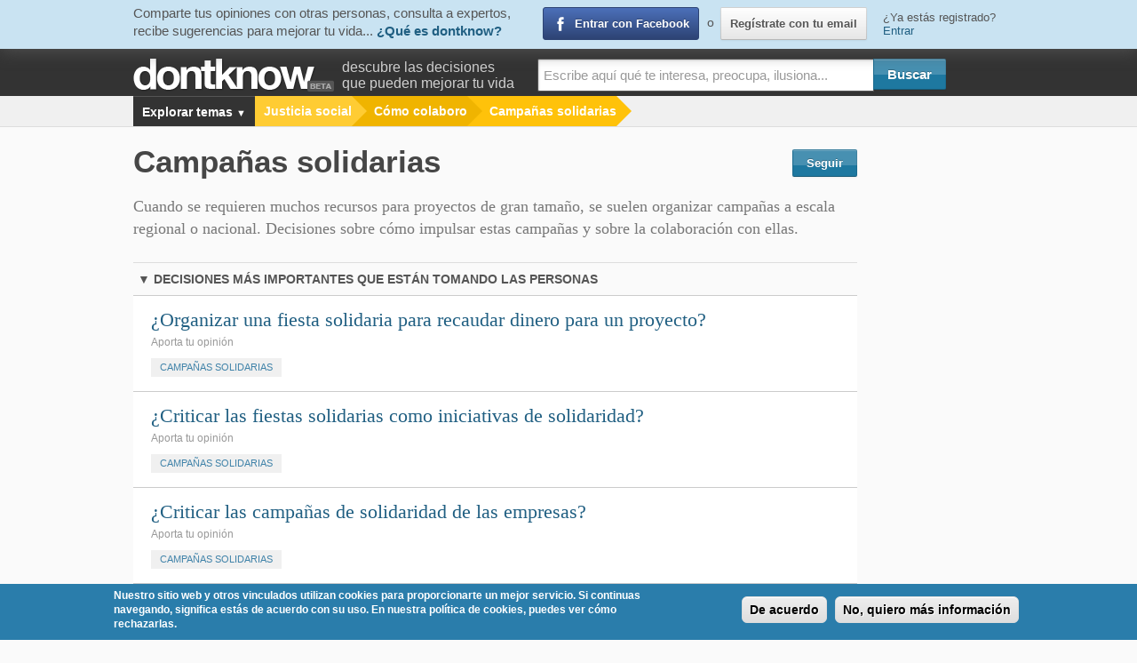

--- FILE ---
content_type: text/html; charset=utf-8
request_url: https://www.dontknow.net/campanas-solidarias
body_size: 9122
content:
<!DOCTYPE html>
<!--[if lt IE 7]> <html class="no-js lt-ie9 lt-ie8 lt-ie7" lang="es"> <![endif]-->
<!--[if IE 7]>    <html class="no-js lt-ie9 lt-ie8" lang="es"> <![endif]-->
<!--[if IE 8]>    <html class="no-js lt-ie9" lang="es"> <![endif]-->
<!--[if IE 9]>    <html class="no-js lt-ie10" lang="es"> <![endif]-->
<!--[if gt IE 9]><!--> <html lang="es"> <!--<![endif]-->
<head>
  <meta charset="utf-8" />
  <meta name="viewport" content="initial-scale=1.6, maximum-scale=1.0, width=device-width"/>
  <meta name="apple-mobile-web-app-status-bar-style" content="black">
  <meta name="apple-mobile-web-app-capable" content="yes">
  <link rel="apple-touch-icon" href="sites/all/themes/dontknow/images/misc/apple-touch-icon.png">
  <link rel="icon" type="image/png" href="/sites/all/themes/dontknow/images/misc/favicon.ico">
  <link rel="profile" href="http://gmpg.org/xfn/11" />
  <meta charset="utf-8" />
<meta name="description" content="Más de 10,000 decisiones que están cambiando vidas, con puntos de vista de expertos y experiencias personales. Comparte tu conocimiento y solicita consejo" />
<link rel="canonical" href="https://www.dontknow.net/campanas-solidarias" />
<link rel="shortcut icon" href="https://www.dontknow.net/sites/default/files/favicon.ico" type="image/vnd.microsoft.icon" />
<meta name="keywords" content="dontknow, red social, decisiones, personas, vida, ayuda, conocimiento, experiencias, consejos" />
  <title>Campañas solidarias | Dontknow | Dontknow</title>
  <link type="text/css" rel="stylesheet" href="https://www.dontknow.net/sites/default/files/css/css_FFMDRYZ2nSV6HGDyDVpm9-yNY8H0IkhZ90k-a2N9jFE.css" media="all" />
<link type="text/css" rel="stylesheet" href="https://www.dontknow.net/sites/default/files/css/css_zDQ9v0uB_B8Ddf-fozKErJQkQpyhQuCHCFaWpyJLJok.css" media="all" />
<link type="text/css" rel="stylesheet" href="https://www.dontknow.net/sites/default/files/css/css_Wu8npAzy16WmnnnWKxpexfgsAryolGGaX6yO3GWA5bU.css" media="all" />
<style type="text/css" media="all">
<!--/*--><![CDATA[/*><!--*/
#sliding-popup.sliding-popup-bottom{background:#2a7dab;}#sliding-popup .popup-content #popup-text h2,#sliding-popup .popup-content #popup-text p{color:#ffffff !important;}

/*]]>*/-->
</style>
<link type="text/css" rel="stylesheet" href="https://www.dontknow.net/sites/default/files/css/css_-hItoF0GNdM1rgvKJ29G9HmWmInez2P6owReBVzkKNY.css" media="all" />
<link type="text/css" rel="stylesheet" href="https://www.dontknow.net/sites/default/files/css/css_KALU2inrwI3e75NjNnAOKblpj3cO8TNro2GMvkJ3u2Q.css" media="screen" />
<link type="text/css" rel="stylesheet" href="https://www.dontknow.net/sites/default/files/css/css_47DEQpj8HBSa-_TImW-5JCeuQeRkm5NMpJWZG3hSuFU.css" media="all" />
  <link href='http://fonts.googleapis.com/css?family=Shadows+Into+Light+Two' rel='stylesheet' type='text/css'>
  <link type="text/css" rel="stylesheet" href="/sites/all/themes/dontknow/css/print.css" media="print">

  <script type="text/javascript">
    var _gaq = _gaq || [];
    _gaq.push(['_setAccount', 'UA-29657756-1']);
    _gaq.push(['_setDomainName', 'www.dontknow.net']);
    _gaq.push(['_setAllowLinker', true]);
          _gaq.push(['_setCustomVar',2,'am','Campañas solidarias',3]);
              _gaq.push(['_setCustomVar',1,'ro','anonimo',1]);
            
    if(typeof experto != 'undefined') {
      _gaq.push(['_setCustomVar',3,'ex',experto,3]);
    }

          _gaq.push(['_trackPageview']);
    

    (function() {
      var ga = document.createElement('script'); ga.type = 'text/javascript'; ga.async = true;
      ga.src = ('https:' == document.location.protocol ? 'https://ssl' : 'http://www') + '.google-analytics.com/ga.js';
      var s = document.getElementsByTagName('script')[0]; s.parentNode.insertBefore(ga, s);
    })();

        window.twttr = (function (d,s,id) {
      var t, js, fjs = d.getElementsByTagName(s)[0];
      if (d.getElementById(id)) return; js=d.createElement(s); js.id=id;
      js.src="//platform.twitter.com/widgets.js"; fjs.parentNode.insertBefore(js, fjs);
      return window.twttr || (t = { _e: [], ready: function(f){ t._e.push(f) } });
    }(document, "script", "twitter-wjs"));

    twttr.ready(function(twttr) {
        _ga.trackTwitter();
    });
  </script>
<!--[if lt IE 9]>
	<link rel="stylesheet" href="/sites/all/themes/dontknow/css/ie.css">
	<script src="/sites/all/themes/dontknow/js/html5.js"></script>
<![endif]-->
<!--[if lt IE 8]>
  <link rel="stylesheet" href="/sites/all/themes/dontknow/css/ie7.css">
  <script src="/sites/all/themes/dontknow/js/html5.js"></script>
<![endif]-->
</head>
<body class="html not-front not-logged-in one-sidebar sidebar-second page-taxonomy page-taxonomy-term page-taxonomy-term- page-taxonomy-term-401" >
  <script>
  window.fbAsyncInit = function() {
    FB.init({
      appId      : '494286413965701',
      status     : true,
      xfbml      : true
    });
    _ga.trackFacebook();
  };
  (function(d, s, id){
     var js, fjs = d.getElementsByTagName(s)[0];
     if (d.getElementById(id)) {return;}
     js = d.createElement(s); js.id = id;
     js.src = "//connect.facebook.net/es_ES/all.js";
     fjs.parentNode.insertBefore(js, fjs);
   }(document, 'script', 'facebook-jssdk'));
  </script><div id="fb-root"></div>

  <section id="header">
  <div id="header-sesion">
  <div class="container">
    <div class="row">
      <div id="sesion-slogan" class="columns five">
        <p>
          <span class="hidden-phone">Comparte tus opiniones con otras personas, consulta a expertos, recibe sugerencias para mejorar tu vida...</span>
          <a href="/informacion/que-es-dontknow">¿Qué es dontknow?</a>
        </p>
      </div>
      <div id="sesion-buttons" class="columns five">
        <a href="https://www.facebook.com/dialog/oauth?client_id=494286413965701&amp;redirect_uri=https%3A//www.dontknow.net/fboauth/connect%3Fdestination%3Dtaxonomy%252Fterm%252F401&amp;scope=email%2Cuser_about_me%2Cuser_birthday%2Cuser_location" class="login-fb fb">Entrar con Facebook</a>        <span id="register-email">o <a href="/user/register" class="btn" id="lnk-registrate">Regístrate con tu email</a></span>
      </div>
      <div id="sesion-link" class="columns two">
        ¿Ya estás registrado? <a id="lnk-login" href="/user/login?entrar=1" class="need-login" data-entrar="1" data-msg="Inicia sesión en dontknow">Entrar</a>
      </div>
    </div>
  </div>
</div>
  <div id="corporative-header" class="container">
    <div class="row">
      <div class="twelve columns">
        <div id="logo">
                    <a href="/" title="Inicio" rel="home"><span>dontknow</span></a>
                  </div>
        

                <p class="subheader visible-desktop">descubre las decisiones <br>que pueden mejorar tu vida</p>
                        <div id="block-search-form" class="block block-search">
        <form class="nice" action="/campanas-solidarias" method="post" id="search-block-form" accept-charset="UTF-8"><div><div class="container-inline">
      <h2 class="element-invisible">Formulario de búsqueda</h2>
    <div class="form-item form-type-textfield form-item-search-block-form">
  <label class="element-invisible" for="edit-search-block-form--2">Buscar </label>
 <input title="Escribe aquí lo que quieres buscar" class="large input-text apachesolr-autocomplete unprocessed form-text" placeholder="Escribe aquí qué te interesa, preocupa, ilusiona..." type="text" id="edit-search-block-form--2" name="search_block_form" value="" size="15" maxlength="128" />
</div>
<div class="form-actions form-wrapper" id="edit-actions"><input class="btn-primary template-bt btn form-submit" type="submit" id="edit-submit--2" name="op" value="Buscar" /></div><input type="hidden" name="form_build_id" value="form-e7PHkjYAtMfTRj5PZyTtTw1tFCkiakFUcmfz_jX9I4Y" />
<input type="hidden" name="form_id" value="search_block_form" />
</div>
</div></form></div>              </div>
    </div>
  </div>
    <div id="search-header" class="container">
    <div class="row">
      <div class="twelve columns">
        <div id="btn-migas"><a id="btn-breadcrumb" href="#">Menú <span>▼</span></a></div>
        <div id="breadcrumb" class="twelve columns"><ul class="nav-bar breadcrumb"><li class="mas show-map"><a class="main" href="#"> Explorar temas <span class="flecha">▼</span></a>
      <div id="dropdown-mapa-ambitos" class="flyout small"><div id="mapa-ambitos"></div></div></li><li class="crumb1"><a href="/justicia-social" class="amarillo-oscuro">Justicia social</a></li><li class="crumb2"><a href="/como-colaboro" class="amarillo-oscuro">Cómo colaboro</a></li><li class="crumb3"><a href="/campanas-solidarias" class="amarillo-oscuro">Campañas solidarias</a></li></ul></div>
      </div>
    </div>
  </div>
  </section>

<div id="page" class="hfeed container" role="main">
  <div id="main">
        
    <div class="row">
    
          <div id="content" class="columns eight" role="main">
                    <div id="messages_wrapper">  </div>

                              <div id="title-wrapper">
              <h1 id="page-title">Campañas solidarias</h1>
              <span class="follow-link-unlogged">
    <a rel="reload" class="need-login btn blue follow has-tip-left" href="/user/login" title="Recibe avisos sobre cualquier actividad de este ámbito.">Seguir</a>
</span>
            </div>
                                    <p class="intro">Cuando se requieren muchos recursos para proyectos de gran tamaño, se suelen organizar campañas a escala regional o nacional. Decisiones sobre cómo impulsar estas campañas y sobre la colaboración con ellas.</p>
                          <div class="drupal_tabs"></div>
                <div id="block-system-main" class="block block-system">
        <p class="titulo-listado"><span class="texto"><span>▼</span> Decisiones más importantes que están tomando las personas</span></p>  <ol class="search-results apachesolr_search-results">
      <li class="search-result decision ">
    <h2 class="title">
      <a href="https://www.dontknow.net/decision/organizar-fiesta-solidaria-recaudar-dinero-proyecto">¿Organizar una fiesta solidaria para recaudar dinero para un proyecto?</a>
    </h2>
    <div class="search-snippet-info">
                    <span class="enlaces-snippet">
          <a href="https://www.dontknow.net/decision/organizar-fiesta-solidaria-recaudar-dinero-proyecto#opiniones">
            Aporta tu opinión          </a>
                  </span>
                          <span class="lista-ambitos">
          <a href="/campanas-solidarias" class="amarillo-oscuro">Campañas solidarias</a>        </span>
            <span class="follow-link-unlogged">
    <a rel="reload" class="need-login btn blue follow has-tip-left" href="/user/login" title="Recibe avisos sobre cualquier actividad en esta decisión.">Seguir</a>
</span>
  </div>
</li>
  <li class="search-result decision ">
    <h2 class="title">
      <a href="https://www.dontknow.net/decision/criticar-fiestas-solidarias-como-iniciativas-solidaridad">¿Criticar las fiestas solidarias como iniciativas de solidaridad?</a>
    </h2>
    <div class="search-snippet-info">
                    <span class="enlaces-snippet">
          <a href="https://www.dontknow.net/decision/criticar-fiestas-solidarias-como-iniciativas-solidaridad#opiniones">
            Aporta tu opinión          </a>
                  </span>
                          <span class="lista-ambitos">
          <a href="/campanas-solidarias" class="amarillo-oscuro">Campañas solidarias</a>        </span>
            <span class="follow-link-unlogged">
    <a rel="reload" class="need-login btn blue follow has-tip-left" href="/user/login" title="Recibe avisos sobre cualquier actividad en esta decisión.">Seguir</a>
</span>
  </div>
</li>
  <li class="search-result decision ">
    <h2 class="title">
      <a href="https://www.dontknow.net/decision/criticar-campanas-solidaridad-empresas">¿Criticar las campañas de solidaridad de las empresas?</a>
    </h2>
    <div class="search-snippet-info">
                    <span class="enlaces-snippet">
          <a href="https://www.dontknow.net/decision/criticar-campanas-solidaridad-empresas#opiniones">
            Aporta tu opinión          </a>
                  </span>
                          <span class="lista-ambitos">
          <a href="/campanas-solidarias" class="amarillo-oscuro">Campañas solidarias</a>        </span>
            <span class="follow-link-unlogged">
    <a rel="reload" class="need-login btn blue follow has-tip-left" href="/user/login" title="Recibe avisos sobre cualquier actividad en esta decisión.">Seguir</a>
</span>
  </div>
</li>
  <li class="search-result decision ">
    <h2 class="title">
      <a href="https://www.dontknow.net/decision/participar-como-voluntario-campana-solidaridad">¿Participar como voluntario en una campaña de solidaridad?</a>
    </h2>
    <div class="search-snippet-info">
                    <span class="enlaces-snippet">
          <a href="https://www.dontknow.net/decision/participar-como-voluntario-campana-solidaridad#opiniones">
            Aporta tu opinión          </a>
                  </span>
                          <span class="lista-ambitos">
          <a href="/campanas-solidarias" class="amarillo-oscuro">Campañas solidarias</a>        </span>
            <span class="follow-link-unlogged">
    <a rel="reload" class="need-login btn blue follow has-tip-left" href="/user/login" title="Recibe avisos sobre cualquier actividad en esta decisión.">Seguir</a>
</span>
  </div>
</li>
  <li class="search-result decision ">
    <h2 class="title">
      <a href="https://www.dontknow.net/decision/participar-fiesta-benefica-barrio">¿Participar en una fiesta benéfica del barrio?</a>
    </h2>
    <div class="search-snippet-info">
                    <span class="enlaces-snippet">
          <a href="https://www.dontknow.net/decision/participar-fiesta-benefica-barrio#opiniones">
            Aporta tu opinión          </a>
                  </span>
                          <span class="lista-ambitos">
          <a href="/campanas-solidarias" class="amarillo-oscuro">Campañas solidarias</a> <a href="/paz-convivencia" class="verde-caqui">Paz y convivencia</a>        </span>
            <span class="follow-link-unlogged">
    <a rel="reload" class="need-login btn blue follow has-tip-left" href="/user/login" title="Recibe avisos sobre cualquier actividad en esta decisión.">Seguir</a>
</span>
  </div>
</li>
  <li class="search-result decision ">
    <h2 class="title">
      <a href="https://www.dontknow.net/decision/hacer-colecta-familiar-resolver-problema-economico-algun-miembro-familia">¿Hacer una colecta familiar para resolver el problema económico de algún miembro de la familia?</a>
    </h2>
    <div class="search-snippet-info">
                    <span class="enlaces-snippet">
          <a href="https://www.dontknow.net/decision/hacer-colecta-familiar-resolver-problema-economico-algun-miembro-familia#opiniones">
            Aporta tu opinión          </a>
                  </span>
                          <span class="lista-ambitos">
          <a href="/campanas-solidarias" class="amarillo-oscuro">Campañas solidarias</a> <a href="/paz-convivencia" class="verde-caqui">Paz y convivencia</a>        </span>
            <span class="follow-link-unlogged">
    <a rel="reload" class="need-login btn blue follow has-tip-left" href="/user/login" title="Recibe avisos sobre cualquier actividad en esta decisión.">Seguir</a>
</span>
  </div>
</li>
  <li class="search-result decision ">
    <h2 class="title">
      <a href="https://www.dontknow.net/decision/dar-dinero-campanas-anunciadas-television-o-radio">¿Dar dinero a campañas anunciadas por televisión o radio?</a>
    </h2>
    <div class="search-snippet-info">
                    <span class="enlaces-snippet">
          <a href="https://www.dontknow.net/decision/dar-dinero-campanas-anunciadas-television-o-radio#opiniones">
            Aporta tu opinión          </a>
                  </span>
                          <span class="lista-ambitos">
          <a href="/campanas-solidarias" class="amarillo-oscuro">Campañas solidarias</a> <a href="/paz-convivencia" class="verde-caqui">Paz y convivencia</a>        </span>
            <span class="follow-link-unlogged">
    <a rel="reload" class="need-login btn blue follow has-tip-left" href="/user/login" title="Recibe avisos sobre cualquier actividad en esta decisión.">Seguir</a>
</span>
  </div>
</li>
  </ol>
  
  <div class="user_voice_bottom_search panel">
  ¿No encuentras la decisión que buscas? <a class="button radius small blue nice" href="/informacion/sugiere-decision-que-quieres-que-trate-dontknow">
  Propón una decisión</a>
  </div>
</div>      </div>

                        <aside id="sidebar-right" class="columns four" role="complementary">
            <section id="block-views-destacado-de-usuarios-block-1" class="block block-views">
      <header class="title-section" >▼ Opiniones de usuarios</header>
      <div class="view view-destacado-de-usuarios view-id-destacado_de_usuarios view-display-id-block_1 view-dom-id-89f8cfcdc6ad58a91f80a79e0e178efd">
            <ol class="search-results life-stream">          <li class="views-row views-row-1 views-row-odd views-row-first">  <div>
    <div class="firma">
        <a href="/experiencia/escuchar-opiniones-clientes-e-interactuar-ellos-1010422977-si" rel="nofollow">
            <img src="https://www.dontknow.net/sites/all/themes/dontknow/images/avatar.perfil.png" width="50" height="50" alt="CRISTIAN FABIAN GOMEZ MUÑOZ" title="CRISTIAN FABIAN GOMEZ MUÑOZ" />            <span class="usuario">
              CRISTIAN FABIAN GOMEZ MUÑOZ            </span>
            <span class="algo-de-ti">
              Estudiante Administracion de empresas             </span>
        </a>
    </div>
    <p class='titulo'><a href="/experiencia/escuchar-opiniones-clientes-e-interactuar-ellos-1010422977-si" rel="nofollow">
      Su opinión sobre: ¿Escuchar las opiniones de los clientes e interactuar con ellos?    </a></p>
    <a class="si-no" href="/experiencia/escuchar-opiniones-clientes-e-interactuar-ellos-1010422977-si" rel="nofollow">
      <span class="signo">Sí</span>    </a>
    Escuchar y comprender las necesidades, opiniones y expectativas de los clientes es esencial para brindarles productos y servicios de calidad. Además, responder de manera efectiva a sus comentarios puede fortalecer la relación con ellos y fomentar la lealtad. Las críticas y sugerencias son oportun  </div>
</li>
          <li class="views-row views-row-2 views-row-even">  <div>
    <div class="firma">
        <a href="/experiencia/vivir-sin-amor-403587831-no" rel="nofollow">
            <img src="https://www.dontknow.net/sites/all/themes/dontknow/images/avatar.perfil.png" width="50" height="50" alt="John  Keating" title="John  Keating" />            <span class="usuario">
              John  Keating            </span>
            <span class="algo-de-ti">
              Sufriendo cada día en la vida.            </span>
        </a>
    </div>
    <p class='titulo'><a href="/experiencia/vivir-sin-amor-403587831-no" rel="nofollow">
      Su opinión sobre: ¿Vivir sin amor?    </a></p>
    <a class="si-no" href="/experiencia/vivir-sin-amor-403587831-no" rel="nofollow">
      <span class="signo">No</span>    </a>
    Soy un hombre adulto. Nunca he tenido pareja ni relaciones íntimas. Nunca he sabido lo que es ser querido. Mis padres fueron una porquería de personas los dos, personas con un egoísmo brutal que solo pensaban en sí mismos y nunca debieron ser padres. Mi madre nos abandonó en plena adolescencia.  </div>
</li>
          <li class="views-row views-row-3 views-row-odd views-row-last">  <div>
    <div class="firma">
        <a href="/experiencia/condicionar-mi-futuro-historia-1445027592-no" rel="nofollow">
            <img src="https://www.dontknow.net/sites/default/files/styles/profile_thumbnail/public/usuarios/picture-127446-1443542843.jpg?itok=KsiGmNPc" width="50" height="50" alt="Nubia Isaza Ramos" title="Nubia Isaza Ramos" />            <span class="usuario">
              Nubia Isaza Ramos            </span>
            <span class="algo-de-ti">
              Vivo en Fúquene, Colombia, en la Murtra Santa María del Bosque.            </span>
        </a>
    </div>
    <p class='titulo'><a href="/experiencia/condicionar-mi-futuro-historia-1445027592-no" rel="nofollow">
      Su opinión sobre: ¿Condicionar mi futuro por la historia?    </a></p>
    <a class="si-no" href="/experiencia/condicionar-mi-futuro-historia-1445027592-no" rel="nofollow">
      <span class="signo">No</span>    </a>
    Conocer nuestra historia nos ayuda a transformarla y a no repetirla...  </div>
</li>
      </ol>    </div></section><section id="block-block-11" class="block block-block">
      <header class="title-section" >¿Qué es Dontknow?</header>
      <p>Dontknow es la red social que te ayuda a tomar las decisiones importantes de tu vida</p>
<div><a href="/informacion/que-es-dontknow" class="medium blue nice button radius">¿Quieres saber más?</a></div>
</section>          </aside>
                    </div>

          </div>

    <div id="revealGenerico" class="reveal-modal xlarge">
      <div id="revealGenericoContenido" class="video"></div>
      <a class="close-reveal-modal">&#215;</a>
    </div>
    <div id="reveal-login" class="reveal-modal medium-large">
  <h2 class="title-reveal">Para poder participar debes ser usuario de Dontknow</h2>
	<div id="login-lb-wrapper">
    <div id="login-header-spinner" ><img src="/sites/all/themes/dontknow/images/ajax-loader.gif" alt="Cargando..."></div>
	</div>
  <a class="close-reveal-modal">&#215;</a>
</div>
  </div>
    <script type="text/javascript">
      var uvOptions = {
        sso: '',
      };
      (function () {
        var uv = document.createElement('script');
        uv.type = 'text/javascript';
        uv.async = true;
        uv.src = ('https:' == document.location.protocol ? 'https://' : 'http://') + 'widget.uservoice.com/UqvNTPxrZ1lVA7vJtn7MLA.js';
        var s = document.getElementsByTagName('script')[0];
        s.parentNode.insertBefore(uv, s);
      })();
    </script>
    <footer id="footer" role="contentinfo">
  <div id="footer-blocks" class="container">
    <div class="row">
      <div class="twelve columns centered">
        <section class="block block-block">
          <p class="title-section">En Dontknow</p>
          <ul>
            <li><a id="footer-que-es-dontknow" href="/informacion/que-es-dontknow">Qué es Dontknow</a></li>
            <li><a href="/informacion/dos-minutos-contarte-dontknow">Dontknow en 2 minutos</a></li>
            <li><a href="/informacion/como-funciona-dontknow">Cómo funciona Dontknow</a></li>
            <li><a href="/informacion/declaracion-intenciones">Declaración de intenciones</a></li>
            <li><a href="/informacion/reglas-juego">Reglas de juego</a></li>
            <li><a class="blank" href="http://feedback.dontknow.net/knowledgebase" >Preguntas frecuentes</a></li>
            <li><a href="/informacion/que-es-experto">Qué es un experto</a></li>
                      </ul>
        </section>
        <section class="block block-block">
          <p class="title-section">Ventajas de participar como </p>
          <ul>
            <li><a href="/informacion/unete-como-experto">Experto</a></li>
            <li><a href="/informacion/ventajas-como-usuario-registrado">Usuario registrado</a></li>
            <li><a href="/informacion/ventajas-como-experto-citado">Experto citado</a></li>
            <li><a href="/informacion/ventajas-participar-como-fundacion">Organización experta</a></li>
            <li><a href="/informacion/comite-etico-cientifico-dontknow">El Comité Ético-Científico</a></li>
          </ul>
        </section>
        <section class="block block-block">
          <p class="title-section">Más información</p>
          <ul>
            <li><a href="/informacion/condiciones-uso">Condiciones de uso</a></li>
            <li><a href="/informacion/seguridad">Seguridad</a></li>
            <li><a href="/informacion/privacidad">Privacidad</a></li>
            <li><a href="/informacion/propiedad-intelectual">Propiedad intelectual</a></li>
            <li><a href="/informacion/quienes-somos">Quiénes somos</a></li>
            <li><a href="/informacion/trabaja-dontknow">Trabaja en Dontknow</a></li>
            <li><a href="/informacion/contactanos">Contáctanos</a></li>
          </ul>
                  </section>
      </div>
    </div>
  </div>
  <div class="container">
    <section id="footer-logos">
      <div class="row">
        <div class="eight columns centered">
          <p class="title-section">Inversión cofinanciada por el Ministerio de Economía y Competitividad y la Comunidad de Madrid</p>
          <div id="logos">
            <div id="logo-madrid"> <a href="http://www.madrid.org" title="Ir a la web de la Comunidad de Madrid"><span>Logotipo de la Comunidad de Madrid</span></a> </div>
            <div id="logo-ministerio"> <a href="http://www.mineco.gob.es" title="Ir a la web del Ministerio de Economía y Competitividad"><span>Logotipo del Ministerio de Economía y Competitividad</span></a> </div>
            <div id="logo-madrid-network"> <a href="http://www.madridnetwork.org" title="Ir a la web de Madrid Network"><span>Logotipo de Madrid Network</span></a> </div>
          </div>
        </div>
      </div>
    </section>
  </div>
</footer>
<script type="text/javascript" src="https://www.dontknow.net/sites/default/files/js/js_iLpEeGmUTQUX9iqHnKrmhdA5llnk2UBrclkDmpeVB5c.js"></script>
<script type="text/javascript" src="https://www.dontknow.net/sites/default/files/js/js_FVhN18bbqzYEkTilvl31hOmd8NQtZUZya3wnwWYKd_Y.js"></script>
<script type="text/javascript" src="https://www.dontknow.net/sites/default/files/js/js_EWvYO6Pev9y_rtgLlKb5Ah9crreycVYFM8ccSuf1GXI.js"></script>
<script type="text/javascript" src="https://www.dontknow.net/sites/default/files/js/js_DbAVESmXvSpDiSwmexmAE27eiNMc1plMzB2LnuwrKlU.js"></script>
<script type="text/javascript" src="https://dontknow.uservoice.com/logout.js"></script>
<script type="text/javascript">
<!--//--><![CDATA[//><!--
var drupal_uid = "0"
//--><!]]>
</script>
<script type="text/javascript">
<!--//--><![CDATA[//><!--
var drupal_is_experto = ""
//--><!]]>
</script>
<script type="text/javascript" src="https://www.dontknow.net/sites/default/files/js/js_F92r6Ct3hNTwbCAsZbiyBmW-dUva1R5MSPVTIHYoITI.js"></script>
<script type="text/javascript" src="https://www.dontknow.net/sites/default/files/js/js_jlUcwmDu-ldOGs2_Te9m7bbnm98te_P0VPkVmNB1oUE.js"></script>
<script type="text/javascript">
<!--//--><![CDATA[//><!--
jQuery.extend(Drupal.settings, {"basePath":"\/","pathPrefix":"","setHasJsCookie":0,"ajaxPageState":{"theme":"dontknow","theme_token":"FkhpAu0sgKeN3HK2sgE6bZG24lX_2TO7qg6A_aZCqFc","jquery_version":"1.7","js":{"sites\/all\/modules\/custom\/dk_minilogin\/js\/dk_minilogin_init.js":1,"sites\/all\/modules\/contrib\/eu_cookie_compliance\/js\/eu_cookie_compliance.js":1,"sites\/all\/modules\/contrib\/jquery_update\/replace\/jquery\/1.7\/jquery.min.js":1,"misc\/jquery-extend-3.4.0.js":1,"misc\/jquery-html-prefilter-3.5.0-backport.js":1,"misc\/jquery.once.js":1,"misc\/drupal.js":1,"sites\/all\/themes\/dontknow\/js\/dollar.js":1,"sites\/all\/modules\/contrib\/jquery_update\/replace\/ui\/external\/jquery.cookie.js":1,"sites\/all\/modules\/contrib\/jquery_update\/replace\/misc\/jquery.form.min.js":1,"misc\/ajax.js":1,"sites\/all\/modules\/contrib\/jquery_update\/js\/jquery_update.js":1,"sites\/all\/modules\/custom\/dk_minilogin\/js\/dk_minilogin_app.js":1,"sites\/all\/modules\/custom\/dk_seguir\/js\/dk_seguir.js":1,"public:\/\/languages\/es_JJMjkTHUD8B5BJIqzPQZ7IpjdMKdrwW1KXaFI2vMTLU.js":1,"sites\/all\/modules\/contrib\/image_caption\/image_caption.min.js":1,"sites\/all\/modules\/custom\/dk_autocomplete\/dk_autocomplete.js":1,"sites\/all\/modules\/custom\/dk_autocomplete\/jquery-autocomplete\/jquery.autocomplete.js":1,"sites\/all\/modules\/contrib\/views\/js\/base.js":1,"misc\/progress.js":1,"sites\/all\/modules\/contrib\/views\/js\/ajax_view.js":1,"https:\/\/dontknow.uservoice.com\/logout.js":1,"0":1,"1":1,"sites\/all\/modules\/custom\/dk_mapa_ambitos\/js\/mapa.js":1,"sites\/all\/modules\/custom\/dk_mapa_ambitos\/js\/jquery.menu-aim.js":1,"sites\/all\/themes\/dontknow\/js\/jquery.json-2.3.min.js":1,"sites\/all\/themes\/dontknow\/js\/jstorage.js":1,"sites\/all\/themes\/dontknow\/js\/foundation.js":1,"sites\/all\/themes\/dontknow\/js\/orbit-load.js":1,"sites\/all\/themes\/dontknow\/js\/modernizr.js":1,"sites\/all\/themes\/dontknow\/js\/jquery.tipsy.js":1,"sites\/all\/themes\/dontknow\/js\/waypoints.min.js":1,"sites\/all\/themes\/dontknow\/js\/waypoints-sticky.min.js":1,"sites\/all\/themes\/dontknow\/js\/ga_social_tracking.js":1,"sites\/all\/themes\/dontknow\/js\/app.js":1},"css":{"modules\/system\/system.base.css":1,"modules\/system\/system.menus.css":1,"modules\/system\/system.messages.css":1,"modules\/system\/system.theme.css":1,"modules\/comment\/comment.css":1,"sites\/all\/modules\/contrib\/date\/date_api\/date.css":1,"sites\/all\/modules\/contrib\/date\/date_popup\/themes\/datepicker.1.7.css":1,"modules\/field\/theme\/field.css":1,"sites\/all\/modules\/contrib\/logintoboggan\/logintoboggan.css":1,"modules\/node\/node.css":1,"modules\/search\/search.css":1,"modules\/user\/user.css":1,"sites\/all\/modules\/contrib\/video_filter\/video_filter.css":1,"sites\/all\/modules\/contrib\/views\/css\/views.css":1,"sites\/all\/modules\/contrib\/ctools\/css\/ctools.css":1,"0":1,"sites\/all\/modules\/contrib\/eu_cookie_compliance\/css\/eu_cookie_compliance.css":1,"sites\/all\/themes\/dontknow\/css\/app.css":1,"sites\/all\/themes\/dontknow\/css\/superfish.css":1,"sites\/all\/themes\/dontknow\/style.css":1,"sites\/all\/themes\/dontknow\/system.css":1,"sites\/all\/themes\/dontknow\/system.theme.css":1}},"global_filter_1":["global-filter-1-view-group-terms","",1],"collapsible_comments":{"level":0,"mode":0,"effect":"slide"},"dk_autocomplete":{"path":"\/dk_autocomplete"},"views":{"ajax_path":"\/views\/ajax","ajaxViews":{"views_dom_id:37fa0e038985f15a321e48fdcc27e381":{"view_name":"destacado_de_expertos","view_display_id":"block_1","view_args":"","view_path":"taxonomy\/term\/401","view_base_path":null,"view_dom_id":"37fa0e038985f15a321e48fdcc27e381","pager_element":0},"views_dom_id:5a7f7507efc5981047348f59254dd11f":{"view_name":"destacado_de_expertos_sin_pdv","view_display_id":"block_1","view_args":"","view_path":"taxonomy\/term\/401","view_base_path":null,"view_dom_id":"5a7f7507efc5981047348f59254dd11f","pager_element":0},"views_dom_id:63aa80821b65a9b4fbbdf6f01c6567cc":{"view_name":"destacado_de_libros","view_display_id":"block_1","view_args":"","view_path":"taxonomy\/term\/401","view_base_path":null,"view_dom_id":"63aa80821b65a9b4fbbdf6f01c6567cc","pager_element":0},"views_dom_id:5c8de9f5a7c113b4e27035c103749ca8":{"view_name":"destacado_de_organizaciones","view_display_id":"block_1","view_args":"","view_path":"taxonomy\/term\/401","view_base_path":null,"view_dom_id":"5c8de9f5a7c113b4e27035c103749ca8","pager_element":0},"views_dom_id:89f8cfcdc6ad58a91f80a79e0e178efd":{"view_name":"destacado_de_usuarios","view_display_id":"block_1","view_args":"","view_path":"taxonomy\/term\/401","view_base_path":null,"view_dom_id":"89f8cfcdc6ad58a91f80a79e0e178efd","pager_element":0}}},"eu_cookie_compliance":{"popup_enabled":1,"popup_agreed_enabled":0,"popup_hide_agreed":1,"popup_clicking_confirmation":1,"popup_html_info":"\u003Cdiv\u003E\n  \u003Cdiv class =\u0022popup-content info\u0022\u003E\n    \u003Cdiv id=\u0022popup-text\u0022\u003E\n      \u003Cp\u003ENuestro sitio web y otros vinculados utilizan cookies para proporcionarte un mejor servicio. Si continuas navegando, significa est\u00e1s de acuerdo con su uso. En nuestra pol\u00edtica de cookies, puedes ver c\u00f3mo rechazarlas.\u003C\/p\u003E\n    \u003C\/div\u003E\n    \u003Cdiv id=\u0022popup-buttons\u0022\u003E\n      \u003Cbutton type=\u0022button\u0022 class=\u0022agree-button\u0022\u003EDe acuerdo\u003C\/button\u003E\n      \u003Cbutton type=\u0022button\u0022 class=\u0022find-more-button\u0022\u003ENo, quiero m\u00e1s informaci\u00f3n\u003C\/button\u003E\n    \u003C\/div\u003E\n  \u003C\/div\u003E\n\u003C\/div\u003E\n","popup_html_agreed":"\u003Cdiv\u003E\n  \u003Cdiv class =\u0022popup-content agreed\u0022\u003E\n    \u003Cdiv id=\u0022popup-text\u0022\u003E\n      \u003Cp\u003EThank you for accepting cookies\n\u003C\/p\u003E\u003Cp\u003EYou can now hide this message or find out more about cookies.\u003C\/p\u003E\n    \u003C\/div\u003E\n    \u003Cdiv id=\u0022popup-buttons\u0022\u003E\n      \u003Cbutton type=\u0022button\u0022 class=\u0022hide-popup-button\u0022\u003EOcultar\u003C\/button\u003E\n      \u003Cbutton type=\u0022button\u0022 class=\u0022find-more-button\u0022 \u003EM\u00e1s informaci\u00f3n\u003C\/button\u003E\n    \u003C\/div\u003E\n  \u003C\/div\u003E\n\u003C\/div\u003E","popup_height":"auto","popup_width":"100%","popup_delay":1000,"popup_link":"\/informacion\/politica-cookies","popup_link_new_window":1,"popup_position":null,"popup_language":"es","domain":"www.dontknow.net"},"urlIsAjaxTrusted":{"\/campanas-solidarias":true}});
//--><!]]>
</script>
<script type="text/javascript" src="https://www.dontknow.net/sites/default/files/js/js_mM18wodCyQKnXKLJwWcKE11ej9zamZTuB4K-NvtzuUI.js"></script>
<script type="text/javascript" src="https://www.dontknow.net/sites/default/files/js/js_paiTaEsc1HNeBS2rkLc1NrprKrFnApv70kuY8awAaTI.js"></script>
  <script type="text/javascript">
  // setTimeout(function(){var a=document.createElement("script");
  // var b=document.getElementsByTagName("script")[0];
  // a.src=document.location.protocol+"//dnn506yrbagrg.cloudfront.net/pages/scripts/0006/9574.js?"+Math.floor(new Date().getTime()/3600000);
  // a.async=true;a.type="text/javascript";b.parentNode.insertBefore(a,b)}, 1);
  </script>
  <!-- Begin comScore Tag -->
  <script>
    var _comscore = _comscore || [];
    _comscore.push({ c1: "2", c2: "12323471" });
    (function() {
      var s = document.createElement("script"), el = document.getElementsByTagName("script")[0]; s.async = true;
      s.src = (document.location.protocol == "https:" ? "https://sb" : "http://b") + ".scorecardresearch.com/beacon.js";
      el.parentNode.insertBefore(s, el);
    })();
  </script>
  <noscript>
    <img src="http://b.scorecardresearch.com/p?c1=2&c2=12323471&cv=2.0&cj=1" />
  </noscript>
  <!-- End comScore Tag -->
</body>
</html>


--- FILE ---
content_type: text/javascript
request_url: https://www.dontknow.net/sites/default/files/js/js_F92r6Ct3hNTwbCAsZbiyBmW-dUva1R5MSPVTIHYoITI.js
body_size: 4444
content:
(function ($) {
  var timer = 0;
  var timerShow = 0;

  $( document ).ready(function() {
    load_map_from_server();
  });

  $(window).bind('orientationchange', function(event) {
    load_map_from_server();
  });

  Drupal.behaviors.mapa_ambitos = {
    attach: function (context, settings) {
      if($('#mapa-ambitos').length > 0)
        prepare_map();
    }
  };

  function load_map_from_server(){
    var ajax_settings = {};
    if($(window).width() > 1023)
      ajax_settings.url = '/system/ajax/map';
    else
      ajax_settings.url = '/system/ajax/map/reduced';
    ajax_settings.event = 'ready';
    var ajax = new Drupal.ajax(false,$('#mapa-ambitos'), ajax_settings);
    $(ajax.element).trigger('ready');
  }

  function prepare_map(){
    $('.show-map > a:not(.show-map-link-processed)').once('show-map-link').click(
      function(e){
        e.preventDefault();
      }
    );
    $('.show-map > a:not(.show-map-click-processed)').once('show-map-click').click(
      function(e){
        if(timerShow == 0 && timer == 0){
          showHideMapClick();
        }
      }
    );

    initMenuAim();

    if (!Modernizr.touch && $(window).width() > 1023) {
      $('.show-map:not(.show-map-processed)').once('show-map').hover(
        function(){
          timerShow = setTimeout(function(){
            clearTimeout(timer);
            showMainMap();
          }, 500);
        },
        function(){
          clearTimeout(timerShow);
          timer = setTimeout(function(){
            hideMainMap();
          }, 500);
        }
      );
    }else if(Modernizr.touch && $(window).width() > 1023){
      $('.first-level-ambitos > .ambito').click(function(e){e.preventDefault();});
    }


    if($('html').hasClass('lt-ie9') || $('html').hasClass('lt-ie10')){
        $('.anterior-siguiente a.anterior i:not(iebt-processed)').once('iebt').
            removeClass('icon-arrow-left').addClass('icon-arrow-up');
        $('.anterior-siguiente a.siguiente i:not(iebt-processed)').once('iebt').
            removeClass('icon-arrow-right').addClass('icon-arrow-down');
    }
    $('.anterior-siguiente a.anterior:not(back-processed)').once('back').click(function(e){
      e.preventDefault();
      $this = $(this);
      $target = $('#' + $this.data('target'));
      if(!$this.hasClass('disabled')){
        $this.parent().find('a').toggleClass('disabled');
        if($('html').hasClass('lt-ie9') || $('html').hasClass('lt-ie10')){
          $target.css('bottom', 'auto');
          $target.css('height' , 'auto');
          $target.animate({'top': 0});
        }else{
          $target.removeClass('second-page');
        }
      }
    });

    $('.anterior-siguiente a.siguiente:not(next-processed)').once('next').click(function(e){
      e.preventDefault();
      $this = $(this);
      $target = $('#' + $this.data('target'));
      if(!$this.hasClass('disabled')){
        $this.parent().find('a').toggleClass('disabled');
        if($('html').hasClass('lt-ie9') || $('html').hasClass('lt-ie10')){
          $target.css('top', 'auto');
          $target.css('height' , 'auto');
          $target.animate({'bottom': 0});
        }else{
          $target.addClass('second-page');
        }
      }
    });
  }

  function initMenuAim(){
    var $menu = $("#mapa-ambitos");
    $menu.menuAim({
      activate: activateSubmenu,
      deactivate: deactivateSubmenu,
      exitMenu: exitSubmenu,
      enter: enterRow,
      exit: exitRow,
      rowSelector: '>li > ul > li'
    });
  }

  function showHideMapClick(){
    $map = $('#dropdown-mapa-ambitos:first');
    if($map.is(':visible')){
      hideMainMap('slide');
    }else{
      showMainMap('slide');
    }
  }

  function showMainMap(animation){
    $('.show-map a:first').addClass('active');
    if(animation!='slide')
      $('#dropdown-mapa-ambitos:first').show();
    else
      $('#dropdown-mapa-ambitos:first').slideDown();
  }

  function hideMainMap(animation){
    if(animation!='slide')
      $('#dropdown-mapa-ambitos').fadeOut(100);
    else
      $('#dropdown-mapa-ambitos:first').slideUp();


    $('.show-map a:first').removeClass('active');
  }

  function enterRow(row) {
    $(row).addClass('enter');
  }
  function exitRow(row) {
    $(row).removeClass('enter');
  }
  function exitSubmenu(row) {
    $(row).removeClass('active');
  }
  function activateSubmenu(row) {
    var $row = $(row);
    $row.addClass('active');
    submenu = $row.find('div');
    submenu.show();
  }
  function deactivateSubmenu(row) {
    var $row = $(row);
    $row.removeClass('active');
    submenu = $row.find('div');
    submenu.hide();
  }
})(jQuery);;
/**
 * menu-aim is a jQuery plugin for dropdown menus that can differentiate
 * between a user trying hover over a dropdown item vs trying to navigate into
 * a submenu's contents.
 *
 * menu-aim assumes that you have are using a menu with submenus that expand
 * to the menu's right. It will fire events when the user's mouse enters a new
 * dropdown item *and* when that item is being intentionally hovered over.
 *
 * __________________________
 * | Monkeys  >|   Gorilla  |
 * | Gorillas >|   Content  |
 * | Chimps   >|   Here     |
 * |___________|____________|
 *
 * In the above example, "Gorillas" is selected and its submenu content is
 * being shown on the right. Imagine that the user's cursor is hovering over
 * "Gorillas." When they move their mouse into the "Gorilla Content" area, they
 * may briefly hover over "Chimps." This shouldn't close the "Gorilla Content"
 * area.
 *
 * This problem is normally solved using timeouts and delays. menu-aim tries to
 * solve this by detecting the direction of the user's mouse movement. This can
 * make for quicker transitions when navigating up and down the menu. The
 * experience is hopefully similar to amazon.com/'s "Shop by Department"
 * dropdown.
 *
 * Use like so:
 *
 *      $("#menu").menuAim({
 *          activate: $.noop,  // fired on row activation
 *          deactivate: $.noop  // fired on row deactivation
 *      });
 *
 *  ...to receive events when a menu's row has been purposefully (de)activated.
 *
 * The following options can be passed to menuAim. All functions execute with
 * the relevant row's HTML element as the execution context ('this'):
 *
 *      .menuAim({
 *          // Function to call when a row is purposefully activated. Use this
 *          // to show a submenu's content for the activated row.
 *          activate: function() {},
 *
 *          // Function to call when a row is deactivated.
 *          deactivate: function() {},
 *
 *          // Function to call when mouse enters a menu row. Entering a row
 *          // does not mean the row has been activated, as the user may be
 *          // mousing over to a submenu.
 *          enter: function() {},
 *
 *          // Function to call when mouse exits a menu row.
 *          exit: function() {},
 *
 *          // Selector for identifying which elements in the menu are rows
 *          // that can trigger the above events. Defaults to "> li".
 *          rowSelector: "> li",
 *
 *          // You may have some menu rows that aren't submenus and therefore
 *          // shouldn't ever need to "activate." If so, filter submenu rows w/
 *          // this selector. Defaults to "*" (all elements).
 *          submenuSelector: "*",
 *
 *          // Direction the submenu opens relative to the main menu. Can be
 *          // left, right, above, or below. Defaults to "right".
 *          submenuDirection: "right"
 *      });
 *
 * https://github.com/kamens/jQuery-menu-aim
*/
(function($) {

    $.fn.menuAim = function(opts) {
        // Initialize menu-aim for all elements in jQuery collection
        this.each(function() {
            init.call(this, opts);
        });

        return this;
    };

    function init(opts) {
        var $menu = $(this),
            activeRow = null,
            mouseLocs = [],
            lastDelayLoc = null,
            timeoutId = null,
            options = $.extend({
                rowSelector: "> li",
                submenuSelector: "*",
                submenuDirection: "right",
                tolerance: 75,  // bigger = more forgivey when entering submenu
                enter: $.noop,
                exit: $.noop,
                activate: $.noop,
                deactivate: $.noop,
                exitMenu: $.noop
            }, opts);

        var MOUSE_LOCS_TRACKED = 3,  // number of past mouse locations to track
            DELAY = 300;  // ms delay when user appears to be entering submenu

        /**
         * Keep track of the last few locations of the mouse.
         */
        var mousemoveDocument = function(e) {
                mouseLocs.push({x: e.pageX, y: e.pageY});

                if (mouseLocs.length > MOUSE_LOCS_TRACKED) {
                    mouseLocs.shift();
                }
            };

        /**
         * Cancel possible row activations when leaving the menu entirely
         */
        var mouseleaveMenu = function() {
                if (timeoutId) {
                    clearTimeout(timeoutId);
                }

                // If exitMenu is supplied and returns true, deactivate the
                // currently active row on menu exit.
                if (options.exitMenu(this)) {
                    if (activeRow) {
                        options.deactivate(activeRow);
                    }

                    activeRow = null;
                }
            };

        /**
         * Trigger a possible row activation whenever entering a new row.
         */
        var mouseenterRow = function() {
                if (timeoutId) {
                    // Cancel any previous activation delays
                    clearTimeout(timeoutId);
                }

                options.enter(this);
                possiblyActivate(this);
            },
            mouseleaveRow = function() {
                options.exit(this);
            };

        /*
         * Immediately activate a row if the user clicks on it.
         */
        var clickRow = function() {
                activate(this);
            };

        /**
         * Activate a menu row.
         */
        var activate = function(row) {
                if (row == activeRow) {
                    return;
                }

                if (activeRow) {
                    options.deactivate(activeRow);
                }

                options.activate(row);
                activeRow = row;
            };

        /**
         * Possibly activate a menu row. If mouse movement indicates that we
         * shouldn't activate yet because user may be trying to enter
         * a submenu's content, then delay and check again later.
         */
        var possiblyActivate = function(row) {
                var delay = activationDelay();

                if (delay) {
                    timeoutId = setTimeout(function() {
                        possiblyActivate(row);
                    }, delay);
                } else {
                    activate(row);
                }
            };

        /**
         * Return the amount of time that should be used as a delay before the
         * currently hovered row is activated.
         *
         * Returns 0 if the activation should happen immediately. Otherwise,
         * returns the number of milliseconds that should be delayed before
         * checking again to see if the row should be activated.
         */
        var activationDelay = function() {
                if (!activeRow || !$(activeRow).is(options.submenuSelector)) {
                    // If there is no other submenu row already active, then
                    // go ahead and activate immediately.
                    return 0;
                }

                var offset = $menu.offset(),
                    upperLeft = {
                        x: offset.left,
                        y: offset.top - options.tolerance
                    },
                    upperRight = {
                        x: offset.left + $menu.outerWidth(),
                        y: upperLeft.y
                    },
                    lowerLeft = {
                        x: offset.left,
                        y: offset.top + $menu.outerHeight() + options.tolerance
                    },
                    lowerRight = {
                        x: offset.left + $menu.outerWidth(),
                        y: lowerLeft.y
                    },
                    loc = mouseLocs[mouseLocs.length - 1],
                    prevLoc = mouseLocs[0];

                if (!loc) {
                    return 0;
                }

                if (!prevLoc) {
                    prevLoc = loc;
                }

                if (prevLoc.x < offset.left || prevLoc.x > lowerRight.x ||
                    prevLoc.y < offset.top || prevLoc.y > lowerRight.y) {
                    // If the previous mouse location was outside of the entire
                    // menu's bounds, immediately activate.
                    return 0;
                }

                if (lastDelayLoc &&
                        loc.x == lastDelayLoc.x && loc.y == lastDelayLoc.y) {
                    // If the mouse hasn't moved since the last time we checked
                    // for activation status, immediately activate.
                    return 0;
                }

                // Detect if the user is moving towards the currently activated
                // submenu.
                //
                // If the mouse is heading relatively clearly towards
                // the submenu's content, we should wait and give the user more
                // time before activating a new row. If the mouse is heading
                // elsewhere, we can immediately activate a new row.
                //
                // We detect this by calculating the slope formed between the
                // current mouse location and the upper/lower right points of
                // the menu. We do the same for the previous mouse location.
                // If the current mouse location's slopes are
                // increasing/decreasing appropriately compared to the
                // previous's, we know the user is moving toward the submenu.
                //
                // Note that since the y-axis increases as the cursor moves
                // down the screen, we are looking for the slope between the
                // cursor and the upper right corner to decrease over time, not
                // increase (somewhat counterintuitively).
                function slope(a, b) {
                    return (b.y - a.y) / (b.x - a.x);
                };

                var decreasingCorner = upperRight,
                    increasingCorner = lowerRight;

                // Our expectations for decreasing or increasing slope values
                // depends on which direction the submenu opens relative to the
                // main menu. By default, if the menu opens on the right, we
                // expect the slope between the cursor and the upper right
                // corner to decrease over time, as explained above. If the
                // submenu opens in a different direction, we change our slope
                // expectations.
                if (options.submenuDirection == "left") {
                    decreasingCorner = lowerLeft;
                    increasingCorner = upperLeft;
                } else if (options.submenuDirection == "below") {
                    decreasingCorner = lowerRight;
                    increasingCorner = lowerLeft;
                } else if (options.submenuDirection == "above") {
                    decreasingCorner = upperLeft;
                    increasingCorner = upperRight;
                }

                var decreasingSlope = slope(loc, decreasingCorner),
                    increasingSlope = slope(loc, increasingCorner),
                    prevDecreasingSlope = slope(prevLoc, decreasingCorner),
                    prevIncreasingSlope = slope(prevLoc, increasingCorner);

                if (decreasingSlope < prevDecreasingSlope &&
                        increasingSlope > prevIncreasingSlope) {
                    // Mouse is moving from previous location towards the
                    // currently activated submenu. Delay before activating a
                    // new menu row, because user may be moving into submenu.
                    lastDelayLoc = loc;
                    return DELAY;
                }

                lastDelayLoc = null;
                return 0;
            };

        /**
         * Hook up initial menu events
         */
        $menu
            .mouseleave(mouseleaveMenu)
            .find(options.rowSelector)
                .mouseenter(mouseenterRow)
                .mouseleave(mouseleaveRow)
                .click(clickRow);

        $(document).mousemove(mousemoveDocument);

    };
})(jQuery);

;
